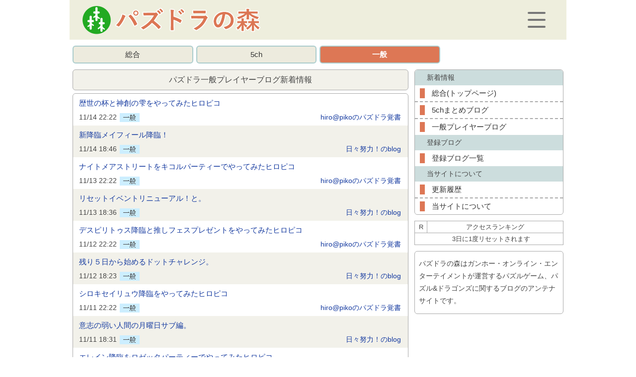

--- FILE ---
content_type: text/html; charset=UTF-8
request_url: https://padmo.net/r2p6.php
body_size: 3959
content:
<!DOCTYPE html>
<html lang="ja">
<head>
<meta charset="UTF-8">
<title>パズドラ一般プレイヤーブログ新着情報 (ページ6)</title>
<meta name="viewport" content="width=device-width,initial-scale=1.0">
<meta name="format-detection" content="telephone=no">
<meta name="referrer" content="unsafe-url">
<meta name="description" content="パズドラ一般プレイヤーブログ新着情報を配信しています。">
<meta name="twitter:card" content="summary">
<meta property="og:url" content="https://padmo.net/r2p6.php">
<meta property="og:title" content="パズドラの森">
<meta property="og:description" content="パズドラ一般プレイヤーブログ新着情報を配信しています。">
<meta property="og:image" content="https://padmo.net/img/common/card.png">
<link rel="canonical" href="https://padmo.net/r2p6.php">
<link rel="prev" href="/r2p5.php">
<link rel="alternate" type="application/rss+xml" title="総合" href="https://padmo.net/rss/index.xml">
<link rel="alternate" type="application/rss+xml" title="5ch" href="https://padmo.net/rss/2ch.xml">
<link rel="alternate" type="application/rss+xml" title="一般プレイヤー" href="https://padmo.net/rss/player.xml">
<link rel="apple-touch-icon" sizes="114x114" href="/apple-touch-icon.png">
<link rel="shortcut icon" href="/favicon.ico">
<link rel="stylesheet" href="/css/style.css?20221004">
<link rel="stylesheet" href="/css/style_pc.css">
<script src="https://ajax.googleapis.com/ajax/libs/jquery/1.12.4/jquery.min.js"></script>
<!-- Google tag (gtag.js) -->
<script async src="https://www.googletagmanager.com/gtag/js?id=G-3HK00QHDRL"></script>
<script>
  window.dataLayer = window.dataLayer || [];
  function gtag(){dataLayer.push(arguments);}
  gtag('js', new Date());

  gtag('config', 'G-3HK00QHDRL');
</script>

</head>
<body>

<header>
<div id="header_container">
	<div id="header_box">
		<div id="title">
		<a href="/"><img src="/img/common/title.gif" alt="パズドラの森" width="360" height="60"></a>
		</div>
		<p class="nav-button">
			<span></span>
			<span></span>
			<span></span>
		</p>
		<div class="nav-bg"></div>
	</div>
	<nav class="nav-wrap">
		<ul>
			<li>
				<div class="title">新着情報</div>
				<ul class="nav">
					<li><a href="/">総合(トップページ)</a></li>
					<li><a href="/r1.php">5chまとめブログ</a></li>
					<li><a href="/r2.php">一般プレイヤーブログ</a></li>
				</ul>
			</li>
			<li>
				<div class="title">登録ブログ</div>
				<ul class="nav">
					<li><a href="/blog.php">登録ブログ一覧</a></li>
				</ul>
			</li>
			<li>
				<div class="title">当サイトについて</div>
				<ul class="nav">
					<li><a href="/update.php">更新履歴</a></li>
					<li><a href="/about.php">当サイトについて</a></li>
				</ul>
			</li>
		</ul>
	</nav>
</div>
</header>


<div id="container">

<nav id="category">
<ul>
	<li><a href="/">総合</a></li>
	<li><a href="/r1.php">5ch</a></li>
	<li class="selected"><a href="/r2.php">一般</a></li></ul>
</nav>

<div id="container_column">
<div id="main">
<div class="column_inner">

<div id="topics_title">
<h1>パズドラ一般プレイヤーブログ新着情報</h1>
</div>

<article id="contents_rss">
<ul id="ul_upper">
<li>
<div class="rss_list">
<div class="rss_article"><a href="https://ameblo.jp/hiro2326piko/entry-12945744242.html" target="_blank">歴世の杯と神創の雫をやってみたヒロピコ</a></div>
<div class="article_data"><div class="time_category"><div class="rss_time">11/14 22:22</div>
<div class="rss_category"><img src="/img/category/player.png" alt="Category player" width="40" height="18"></div></div>
<div class="rss_site"><a href="https://padmo.net/site/116">hiro@pikoのパズドラ覚書</a></div>
</div></div></li>
<li>
<div class="rss_list">
<div class="rss_article"><a href="http://blog.livedoor.jp/pippo_po/archives/39658011.html" target="_blank">新降臨メイフィール降臨！</a></div>
<div class="article_data"><div class="time_category"><div class="rss_time">11/14 18:46</div>
<div class="rss_category"><img src="/img/category/player.png" alt="Category player" width="40" height="18"></div></div>
<div class="rss_site"><a href="https://padmo.net/site/148">日々努力！のblog</a></div>
</div></div></li>
<li>
<div class="rss_list">
<div class="rss_article"><a href="https://ameblo.jp/hiro2326piko/entry-12945218069.html" target="_blank">ナイトメアストリートをキコルパーティーでやってみたヒロピコ</a></div>
<div class="article_data"><div class="time_category"><div class="rss_time">11/13 22:22</div>
<div class="rss_category"><img src="/img/category/player.png" alt="Category player" width="40" height="18"></div></div>
<div class="rss_site"><a href="https://padmo.net/site/116">hiro@pikoのパズドラ覚書</a></div>
</div></div></li>
<li>
<div class="rss_list">
<div class="rss_article"><a href="http://blog.livedoor.jp/pippo_po/archives/39652139.html" target="_blank">リセットイベントリニューアル！と。</a></div>
<div class="article_data"><div class="time_category"><div class="rss_time">11/13 18:36</div>
<div class="rss_category"><img src="/img/category/player.png" alt="Category player" width="40" height="18"></div></div>
<div class="rss_site"><a href="https://padmo.net/site/148">日々努力！のblog</a></div>
</div></div></li>
<li>
<div class="rss_list">
<div class="rss_article"><a href="https://ameblo.jp/hiro2326piko/entry-12945200839.html" target="_blank">デスピリトゥス降臨と推しフェスプレゼントをやってみたヒロピコ</a></div>
<div class="article_data"><div class="time_category"><div class="rss_time">11/12 22:22</div>
<div class="rss_category"><img src="/img/category/player.png" alt="Category player" width="40" height="18"></div></div>
<div class="rss_site"><a href="https://padmo.net/site/116">hiro@pikoのパズドラ覚書</a></div>
</div></div></li>
<li>
<div class="rss_list">
<div class="rss_article"><a href="http://blog.livedoor.jp/pippo_po/archives/39646089.html" target="_blank">残り５日から始めるドットチャレンジ。</a></div>
<div class="article_data"><div class="time_category"><div class="rss_time">11/12 18:23</div>
<div class="rss_category"><img src="/img/category/player.png" alt="Category player" width="40" height="18"></div></div>
<div class="rss_site"><a href="https://padmo.net/site/148">日々努力！のblog</a></div>
</div></div></li>
<li>
<div class="rss_list">
<div class="rss_article"><a href="https://ameblo.jp/hiro2326piko/entry-12944889410.html" target="_blank">シロキセイリュウ降臨をやってみたヒロピコ</a></div>
<div class="article_data"><div class="time_category"><div class="rss_time">11/11 22:22</div>
<div class="rss_category"><img src="/img/category/player.png" alt="Category player" width="40" height="18"></div></div>
<div class="rss_site"><a href="https://padmo.net/site/116">hiro@pikoのパズドラ覚書</a></div>
</div></div></li>
<li>
<div class="rss_list">
<div class="rss_article"><a href="http://blog.livedoor.jp/pippo_po/archives/39640000.html" target="_blank">意志の弱い人間の月曜日サブ編。</a></div>
<div class="article_data"><div class="time_category"><div class="rss_time">11/11 18:31</div>
<div class="rss_category"><img src="/img/category/player.png" alt="Category player" width="40" height="18"></div></div>
<div class="rss_site"><a href="https://padmo.net/site/148">日々努力！のblog</a></div>
</div></div></li>
<li>
<div class="rss_list">
<div class="rss_article"><a href="https://ameblo.jp/hiro2326piko/entry-12944588986.html" target="_blank">エレイン降臨をロゼッタパーティーでやってみたヒロピコ</a></div>
<div class="article_data"><div class="time_category"><div class="rss_time">11/10 22:22</div>
<div class="rss_category"><img src="/img/category/player.png" alt="Category player" width="40" height="18"></div></div>
<div class="rss_site"><a href="https://padmo.net/site/116">hiro@pikoのパズドラ覚書</a></div>
</div></div></li>
<li>
<div class="rss_list">
<div class="rss_article"><a href="http://blog.livedoor.jp/pippo_po/archives/39633051.html" target="_blank">意志の弱い人間の月曜日。</a></div>
<div class="article_data"><div class="time_category"><div class="rss_time">11/10 17:58</div>
<div class="rss_category"><img src="/img/category/player.png" alt="Category player" width="40" height="18"></div></div>
<div class="rss_site"><a href="https://padmo.net/site/148">日々努力！のblog</a></div>
</div></div></li>
<li>
<div class="rss_list">
<div class="rss_article"><a href="https://ameblo.jp/hiro2326piko/entry-12944241558.html" target="_blank">サンリオキャラクターズクエストを終わらせたヒロピコ</a></div>
<div class="article_data"><div class="time_category"><div class="rss_time">11/9 22:22</div>
<div class="rss_category"><img src="/img/category/player.png" alt="Category player" width="40" height="18"></div></div>
<div class="rss_site"><a href="https://padmo.net/site/116">hiro@pikoのパズドラ覚書</a></div>
</div></div></li>
<li>
<div class="rss_list">
<div class="rss_article"><a href="http://blog.livedoor.jp/pippo_po/archives/39625833.html" target="_blank">サブの追加サンリオガチャで引けるのか？</a></div>
<div class="article_data"><div class="time_category"><div class="rss_time">11/9 18:05</div>
<div class="rss_category"><img src="/img/category/player.png" alt="Category player" width="40" height="18"></div></div>
<div class="rss_site"><a href="https://padmo.net/site/148">日々努力！のblog</a></div>
</div></div></li>
<li>
<div class="rss_list">
<div class="rss_article"><a href="https://ameblo.jp/hiro2326piko/entry-12944073741.html" target="_blank">サブアカウントでサンリオキャラクターズクエストをやってみたヒロピコ</a></div>
<div class="article_data"><div class="time_category"><div class="rss_time">11/8 22:22</div>
<div class="rss_category"><img src="/img/category/player.png" alt="Category player" width="40" height="18"></div></div>
<div class="rss_site"><a href="https://padmo.net/site/116">hiro@pikoのパズドラ覚書</a></div>
</div></div></li>
<li>
<div class="rss_list">
<div class="rss_article"><a href="http://blog.livedoor.jp/pippo_po/archives/39620927.html" target="_blank">試練進化ウズメ・曹操・イズイズに９カ月ぶり？</a></div>
<div class="article_data"><div class="time_category"><div class="rss_time">11/8 14:21</div>
<div class="rss_category"><img src="/img/category/player.png" alt="Category player" width="40" height="18"></div></div>
<div class="rss_site"><a href="https://padmo.net/site/148">日々努力！のblog</a></div>
</div></div></li>
<li>
<div class="rss_list">
<div class="rss_article"><a href="https://ameblo.jp/hiro2326piko/entry-12943942618.html" target="_blank">サブアカウントで称号チャレンジをやってみたヒロピコ</a></div>
<div class="article_data"><div class="time_category"><div class="rss_time">11/7 22:22</div>
<div class="rss_category"><img src="/img/category/player.png" alt="Category player" width="40" height="18"></div></div>
<div class="rss_site"><a href="https://padmo.net/site/116">hiro@pikoのパズドラ覚書</a></div>
</div></div></li>
<li>
<div class="rss_list">
<div class="rss_article"><a href="http://blog.livedoor.jp/pippo_po/archives/39615931.html" target="_blank">大感謝祭アンケートスーパーゴッドフェスとパズパス１１日追加報酬！</a></div>
<div class="article_data"><div class="time_category"><div class="rss_time">11/7 18:58</div>
<div class="rss_category"><img src="/img/category/player.png" alt="Category player" width="40" height="18"></div></div>
<div class="rss_site"><a href="https://padmo.net/site/148">日々努力！のblog</a></div>
</div></div></li>
</ul>

<ul id="ul_lower">
<li>
<div class="rss_list">
<div class="rss_article"><a href="https://ameblo.jp/hiro2326piko/entry-12943942618.html" target="_blank">サブアカウントで称号チャレンジをやってみたヒロピコ</a></div>
<div class="article_data"><div class="time_category"><div class="rss_time">11/7 15:27</div>
<div class="rss_category"><img src="/img/category/player.png" alt="Category player" width="40" height="18"></div></div>
<div class="rss_site"><a href="https://padmo.net/site/116">hiro@pikoのパズドラ覚書</a></div>
</div></div></li>
<li>
<div class="rss_list">
<div class="rss_article"><a href="https://ameblo.jp/hiro2326piko/entry-12943678113.html" target="_blank">ドットチャレンジをロゼッタパーティーでやってみたヒロピコ</a></div>
<div class="article_data"><div class="time_category"><div class="rss_time">11/6 22:22</div>
<div class="rss_category"><img src="/img/category/player.png" alt="Category player" width="40" height="18"></div></div>
<div class="rss_site"><a href="https://padmo.net/site/116">hiro@pikoのパズドラ覚書</a></div>
</div></div></li>
<li>
<div class="rss_list">
<div class="rss_article"><a href="http://blog.livedoor.jp/pippo_po/archives/39609236.html" target="_blank">雑談→やっちゃった。</a></div>
<div class="article_data"><div class="time_category"><div class="rss_time">11/6 18:07</div>
<div class="rss_category"><img src="/img/category/player.png" alt="Category player" width="40" height="18"></div></div>
<div class="rss_site"><a href="https://padmo.net/site/148">日々努力！のblog</a></div>
</div></div></li>
<li>
<div class="rss_list">
<div class="rss_article"><a href="https://ameblo.jp/hiro2326piko/entry-12943475102.html" target="_blank">蟹座チャレンジを夏油入りロゼッタパーティーでやってみたヒロピコ</a></div>
<div class="article_data"><div class="time_category"><div class="rss_time">11/5 22:22</div>
<div class="rss_category"><img src="/img/category/player.png" alt="Category player" width="40" height="18"></div></div>
<div class="rss_site"><a href="https://padmo.net/site/116">hiro@pikoのパズドラ覚書</a></div>
</div></div></li>
<li>
<div class="rss_list">
<div class="rss_article"><a href="http://blog.livedoor.jp/pippo_po/archives/39602628.html" target="_blank">ガンホーツアーお疲れ様でした！</a></div>
<div class="article_data"><div class="time_category"><div class="rss_time">11/5 18:07</div>
<div class="rss_category"><img src="/img/category/player.png" alt="Category player" width="40" height="18"></div></div>
<div class="rss_site"><a href="https://padmo.net/site/148">日々努力！のblog</a></div>
</div></div></li>
<li>
<div class="rss_list">
<div class="rss_article"><a href="https://ameblo.jp/hiro2326piko/entry-12942817563.html" target="_blank">サンリオキャラクターズ上級編をやってみたヒロピコ</a></div>
<div class="article_data"><div class="time_category"><div class="rss_time">11/4 22:22</div>
<div class="rss_category"><img src="/img/category/player.png" alt="Category player" width="40" height="18"></div></div>
<div class="rss_site"><a href="https://padmo.net/site/116">hiro@pikoのパズドラ覚書</a></div>
</div></div></li>
<li>
<div class="rss_list">
<div class="rss_article"><a href="http://blog.livedoor.jp/pippo_po/archives/39597342.html" target="_blank">ガンホーツアーｉｎイオンモールＫＹＯＴＯ公式生放送！</a></div>
<div class="article_data"><div class="time_category"><div class="rss_time">11/4 18:31</div>
<div class="rss_category"><img src="/img/category/player.png" alt="Category player" width="40" height="18"></div></div>
<div class="rss_site"><a href="https://padmo.net/site/148">日々努力！のblog</a></div>
</div></div></li>
<li>
<div class="rss_list">
<div class="rss_article"><a href="https://ameblo.jp/hiro2326piko/entry-12943019439.html" target="_blank">5000日記念チャレンジをロゼッタパーティーでやってみたヒロピコ</a></div>
<div class="article_data"><div class="time_category"><div class="rss_time">11/3 22:22</div>
<div class="rss_category"><img src="/img/category/player.png" alt="Category player" width="40" height="18"></div></div>
<div class="rss_site"><a href="https://padmo.net/site/116">hiro@pikoのパズドラ覚書</a></div>
</div></div></li>
<li>
<div class="rss_list">
<div class="rss_article"><a href="http://blog.livedoor.jp/pippo_po/archives/39573121.html" target="_blank">今日はガンホーツアー！の前に暇つぶしに見てください。</a></div>
<div class="article_data"><div class="time_category"><div class="rss_time">11/3 07:51</div>
<div class="rss_category"><img src="/img/category/player.png" alt="Category player" width="40" height="18"></div></div>
<div class="rss_site"><a href="https://padmo.net/site/148">日々努力！のblog</a></div>
</div></div></li>
<li>
<div class="rss_list">
<div class="rss_article"><a href="https://ameblo.jp/hiro2326piko/entry-12942807233.html" target="_blank">サンリオキャラクターズ初級編をやってみたヒロピコ</a></div>
<div class="article_data"><div class="time_category"><div class="rss_time">11/2 22:22</div>
<div class="rss_category"><img src="/img/category/player.png" alt="Category player" width="40" height="18"></div></div>
<div class="rss_site"><a href="https://padmo.net/site/116">hiro@pikoのパズドラ覚書</a></div>
</div></div></li>
<li>
<div class="rss_list">
<div class="rss_article"><a href="http://blog.livedoor.jp/pippo_po/archives/39583774.html" target="_blank">君じゃない・・・なピッポポのサンリオ追加ガチャ！</a></div>
<div class="article_data"><div class="time_category"><div class="rss_time">11/2 11:57</div>
<div class="rss_category"><img src="/img/category/player.png" alt="Category player" width="40" height="18"></div></div>
<div class="rss_site"><a href="https://padmo.net/site/148">日々努力！のblog</a></div>
</div></div></li>
<li>
<div class="rss_list">
<div class="rss_article"><a href="https://ameblo.jp/hiro2326piko/entry-12942561871.html" target="_blank">キティガチャドラ&amp;プリンガチャドラ降臨をやってみたヒロピコ</a></div>
<div class="article_data"><div class="time_category"><div class="rss_time">11/1 22:22</div>
<div class="rss_category"><img src="/img/category/player.png" alt="Category player" width="40" height="18"></div></div>
<div class="rss_site"><a href="https://padmo.net/site/116">hiro@pikoのパズドラ覚書</a></div>
</div></div></li>
<li>
<div class="rss_list">
<div class="rss_article"><a href="http://blog.livedoor.jp/pippo_po/archives/39579221.html" target="_blank">サブのサンリオ追加ガチャとパズパス１日ガチャ！</a></div>
<div class="article_data"><div class="time_category"><div class="rss_time">11/1 17:23</div>
<div class="rss_category"><img src="/img/category/player.png" alt="Category player" width="40" height="18"></div></div>
<div class="rss_site"><a href="https://padmo.net/site/148">日々努力！のblog</a></div>
</div></div></li>
<li>
<div class="rss_list">
<div class="rss_article"><a href="https://ameblo.jp/hiro2326piko/entry-12942366533.html" target="_blank">ミルシナモロール降臨をロゼッタパーティーでやってみたヒロピコ</a></div>
<div class="article_data"><div class="time_category"><div class="rss_time">10/31 22:22</div>
<div class="rss_category"><img src="/img/category/player.png" alt="Category player" width="40" height="18"></div></div>
<div class="rss_site"><a href="https://padmo.net/site/116">hiro@pikoのパズドラ覚書</a></div>
</div></div></li>
<li>
<div class="rss_list">
<div class="rss_article"><a href="http://blog.livedoor.jp/pippo_po/archives/39573388.html" target="_blank">大感謝祭２０２５（１１月）一部と雑に去年の分に１１月クエストと１１月交換所キャラ！</a></div>
<div class="article_data"><div class="time_category"><div class="rss_time">10/31 18:14</div>
<div class="rss_category"><img src="/img/category/player.png" alt="Category player" width="40" height="18"></div></div>
<div class="rss_site"><a href="https://padmo.net/site/148">日々努力！のblog</a></div>
</div></div></li>
<li>
<div class="rss_list">
<div class="rss_article"><a href="http://blog.livedoor.jp/midorichmirotti/archives/54702679.html" target="_blank">本家よりまともなLSもったシヴァドラがやってきたサモンズガンコラ</a></div>
<div class="article_data"><div class="time_category"><div class="rss_time">10/31 08:11</div>
<div class="rss_category"><img src="/img/category/player.png" alt="Category player" width="40" height="18"></div></div>
<div class="rss_site"><a href="https://padmo.net/site/115">みどりっちのパズドラ奮闘記</a></div>
</div></div></li>
</ul>

</article>

<nav class="paging">
<ul>
<li><a href="/r2.php">1</a></li>
<li><a href="/r2p2.php">2</a></li>
<li><a href="/r2p3.php">3</a></li>
<li><a href="/r2p4.php">4</a></li>
<li><a href="/r2p5.php">5</a></li>
<li class="selected"><a href="/r2p6.php">6</a></li>
</ul>
</nav>

</div></div> <!-- メイン部分終わり -->

<div id="sub">
<div class="column_inner">

<div id="sub_menu" class="sub_contents">

	<nav id="sub_nav">
		<ul>
			<li>
				<div class="title">新着情報</div>
				<ul class="nav">
					<li><a href="/">総合(トップページ)</a></li>
					<li><a href="/r1.php">5chまとめブログ</a></li>
					<li><a href="/r2.php">一般プレイヤーブログ</a></li>
				</ul>
			</li>
			<li>
				<div class="title">登録ブログ</div>
				<ul class="nav">
					<li><a href="/blog.php">登録ブログ一覧</a></li>
				</ul>
			</li>
			<li>
				<div class="title">当サイトについて</div>
				<ul class="nav">
					<li><a href="/update.php">更新履歴</a></li>
					<li><a href="/about.php">当サイトについて</a></li>
				</ul>
			</li>
		</ul>
	</nav>

</div>

<div class="sub_ranking">
<table class="access">
<tr><th>R</th><th>アクセスランキング</th></tr>
<tr><td colspan="2">3日に1度リセットされます</td></tr>
</table>
</div>


<div class="sub_contents">
<div class="sub_note">
<p>
パズドラの森はガンホー・オンライン・エンターテイメントが運営するパズルゲーム、パズル&amp;ドラゴンズに関するブログのアンテナサイトです。
</p>
</div></div>

</div></div>
</div>

	<nav id="footer_nav">
		<ul>
			<li><a href="/blog.php">登録ブログ一覧</a></li>
			<li><a href="/update.php">更新履歴</a></li>
			<li><a href="/about.php">当サイトについて</a></li>
			<li><a href="/">トップページに戻る</a></li>
		</ul>
	</nav>
</div> <!-- コンテナ終わり -->

<footer>
	<div id="footer_container">
		<div id="footer_box">
			<div id="footer_title">
			パズドラの森
			</div>
		</div>
	</div>
<script>
$(function () {

	$('.nav-button').on('click',function(){
		if( $(this).hasClass('active') ){
			$(this).removeClass('active');
			$('.nav-wrap').slideToggle(200).addClass('close').removeClass('open');
			$('.nav-bg').fadeOut();
		}else{
			$(this).addClass('active');
			$('.nav-wrap').slideToggle(300).addClass('open').removeClass('close'); 
			$('.nav-bg').fadeToggle();
		}
	});

	$('.nav-bg').on('click',function(){
		if( $('.nav-button').hasClass('active') ){
			$('.nav-bg').fadeOut();
			$('.nav-button').removeClass('active');
			$('.nav-wrap').slideToggle(200).addClass('close').removeClass('open');
		}
	});

});
</script>
</footer>
<script><!--
var igArray = new Array(
"//padmo.net/",
"search",
"//www.google.co.jp",
"//www.google.com",
"//www.bing.com",
"//s.luna.tv",
"//127.0.0.1",
"//analyzer.fc2.com",
"//antenna.shinobi.jp"
);
var myRef = document.referrer;
var i;
var refFlag=0;
for(i = 0; i < igArray.length; i++){
	if(myRef.indexOf(igArray[i]) > -1){
		refFlag += 1;
	}
}
if( (myRef != "")&&(refFlag < 1)&&(Math.random() > -1) ){
	document.write("<img src=\"/a/acc/access.php?ref=" + document.referrer + "\" style=\"width:0;height:0;border:0;\">");
}
// -->
</script>

</body>
</html>


--- FILE ---
content_type: text/css
request_url: https://padmo.net/css/style.css?20221004
body_size: 5323
content:
@charset "UTF-8";
/* ページ全般 */
html, body {
	font-family: メイリオ, Meiryo, 'Hiragino Kaku Gothic ProN', 'ヒラギノ角ゴ ProN W3', Osaka, 'MS PGothic', arial, helvetica, sans-serif;
	font-size: 16px;
	color:#444;
	background-color: #fff;
	line-height: 1.8;
}
* {
	margin: 0;
	padding: 0;
}
ul,li {
	margin: 0;
	padding: 0;
}
ul {
	list-style-type: none;
}
li {
	list-style: none inside;
}

/* 段落 */
p {
	margin: 1em 0;
}

/* テーブル */
table{
	margin: 0;
	padding: 0;
	border: 0px solid #aaa;
	border-collapse: collapse;
}
td,th{
	border: 0 solid #aaa;
}

/* リンク(基本) */

a:link {
	color:#163ba0;
}
a:visited {
	color:#7a327a;
}
a:hover {
	color:#333;
}
a:active {
	color:#333;
}
a.a_reply:link, a.a_reply:visited{
	margin: 0 0 0 8px;
	text-decoration: none;
	color:#3f7f3f;
}
a.a_reply:visited{
	color:#7a327a;
}
div#header_left a,
div#header_right a,
div#container_bottom a{
	color:#333;
}
/* 文字 */
span.bold{
	font-weight: bold;
}
span.new{
	color:red;
	font-size: 13px;
}

/* 全体の構成 */
div#container,
div#header_container,
div#footer_container {
	padding: 0;
	max-width: 1000px;
	margin: 0 auto;
}
div#container{
	background-color: #fff;
}
article.contents{
	margin: 0 6px 12px 6px;
}
div.sub_contents,
div.sub_ranking {
	margin: 0 6px 12px 6px;
}
div#header_adv,
div#middle_adv,
div#footer_adv,
div.sub_adv {
	margin: 0 6px 12px 6px;
	text-align: center;
}
.display_pc{
	display: none;
}
.display_sp_tablet{
	display: block;
}

/* ヘッダー */
header {
	margin: 0 0 12px 0;
	width: 100%;
}
div#header_container{
	width: 100%;
}
div#header_box{
	position: relative;
	height: 80px;
	display: flex;
	justify-content: space-between;
	align-items: center;
	width: 100%;
	background-color: #eed;
}
header div#title {
	margin: auto 6px auto 24px;
}
header div#title img{
	height: 60px;
	width: auto;
	display: block;
}

/* フッター */
div#footer_container{
	width: 100%;
}
div#footer_box{
	width: 100%;
	background-color: #eed;
}
div#footer_title{
	color:#444;
	text-align: center;
	padding: 12px 0;
}

/* ハンバーガーメニュー 全体の背景が暗くなる */
header div.nav-bg {
	width: 100%;
	height: 100%;
	position: fixed;
	z-index: 5;
	top: 0;
	left: 0;
	background-color: rgba(51, 51, 51, 0.3);
	display: none;
}

/* ハンバーガーメニュー 2層(開いたときに1列のまま) */
nav.nav-wrap {
	display: none;
	position: relative;
	padding:12px;
	margin-left: auto;
	z-index: 20;
	box-sizing: border-box;
	width: 300px;
	background-color: #eee;
	overflow-y: hidden;
}
nav.nav-wrap.open {
	display: block;
	overflow-y: visible;
}
nav.nav-wrap.close {
	display: none;
}
nav.nav-wrap ul.nav li{
	overflow: hidden;
	display: block;
}
nav.nav-wrap ul.nav li:last-child{
}
nav.nav-wrap ul.nav li a{
	box-sizing: border-box;
	padding: 0 12px;
	line-height: 36px;
	height: 36px;
	display:block;
	color: #444;
	font-size: 15px;
	text-decoration: none;
	background-color: #fff;
}
nav.nav-wrap ul.nav li a{
	border:dashed #aaa;
	border-width: 0 0 2px 0;
}
nav.nav-wrap ul.nav li:last-child a {
	border: none;
}
nav.nav-wrap ul.nav li:last-child a{
	border-bottom-right-radius: 6px;
	border-bottom-left-radius: 6px;
}
nav.nav-wrap li:not(:last-child) ul.nav li:last-child a{
	border-radius: 0;
}
nav.nav-wrap ul.nav li a:hover,
nav.nav-wrap ul.nav li a:active {
	background-color: #edebde;
}
nav.nav-wrap div.title {
	padding:3px 12px 3px 24px;
	background-color: #cdd;
	border-top-right-radius: 6px;
	border-top-left-radius: 6px;
}
nav.nav-wrap li:not(:first-child) div.title {
	border-radius: 0;
}
.nav-wrap .nav {
	overflow-x: hidden;
}
.nav-wrap li a,
.nav-wrap li a:link,
.nav-wrap li a:visited {
		color: #444;
}

/* ハンバーガーメニューボタン */
p.nav-button {
	margin: 0;
}
.nav-button,
.nav-button span {
	display: block;
	transition: all 0.4s;
	box-sizing: border-box;
}
.nav-button {
	display: block;
	cursor: pointer;
	z-index: 20;
	position: absolute;
	right: 42px;
	top: 24px;
	width: 36px;
	height: 32px;
}
.nav-button span {
	position: absolute;
	right: 0;
	width: 100%;
	height: 4px;
	background-color: #777;
	border-radius: 4px;
}
.nav-button span:nth-of-type(1) {
	top: 0;
}
.nav-button span:nth-of-type(2) {
	top: 14px;
}
.nav-button span:nth-of-type(3) {
	bottom: 0;
}
.nav-button.active span:nth-of-type(1) {
	-webkit-transform: translateY(14px) rotate(-45deg);
	-ms-transform: translateY(14px) rotate(-45deg);
	transform: translateY(14px) rotate(-45deg);
	background-color: #fff;
}
.nav-button.active span:nth-of-type(2) {
	opacity: 0;
}
.nav-button.active span:nth-of-type(3) {
	-webkit-transform: translateY(-14px) rotate(45deg);
	-ms-transform: translateY(-14px) rotate(45deg);
	transform: translateY(-14px) rotate(45deg);
	background-color: #fff;
}

/* コンテンツ */
article.contents {
	border: solid 1px #aaa;
	border-radius: 6px;
	background-color: #fff;
}
article.contents h1,
article.contents h2.contents_title {
	margin: 0;
	padding: 8px 8px 8px 24px;
	border-top-right-radius: 6px;
	border-top-left-radius: 6px;
	font-size: 16px;
	background-color: #cdd;
	color: #444;
	font-weight: bold;
}
article.contents h2,
article.contents h3 {
	margin: 0;
	padding: 4px 4px 4px 24px;
	font-size: 16px;
	background-color: #edebde;
	font-weight: bold;
}
div.contents {
	padding: 10px 16px 30px 16px;
}

/* リスト */
div.contents dt{
	margin: 1.5em 0 0 0;
	font-weight: bold;
}
div.contents dd{
	margin: 0.5em 0 1.5em 0;
}
div.contents li {
	margin: 1em 0;
}
dt span{
	font-weight: normal;
}

/* タイムライン */
article#contents_rss ul{
	margin: 0 6px 12px 6px;
	border:solid 1px #aaa;
	border-radius: 6px;
	font-size: 14px;
}
article#contents_rss li{
	margin: 0;
	padding: 4px 0;
	background-color: #fff;
	word-wrap: break-word;
}
article#contents_rss li:first-child {
	border-top-left-radius: 6px;
	border-top-right-radius: 6px;
}
article#contents_rss li:last-child {
	border-bottom-left-radius: 6px;
	border-bottom-right-radius: 6px;
}
article#contents_rss li:nth-child(2n){
	background-color: #f2f1ea;
}
article#contents_rss li div.nodata{
	padding: 50px 10px;
	text-align: center;
}
article#contents_rss a{
	text-decoration: none;
}
article#contents_rss div.rss_article a{
	padding: 4px 12px 0 12px;
	display: block;
	font-size: 15px;
	line-height: 1.4;
}
article#contents_rss div.rss_site{
	padding: 0 2px;
	text-align: right;
	font-size: 14px;
}
article#contents_rss div.time_category {
	padding: 0 2px 0 0;
	float: left;
	display: flex;
	align-items: center;
}
article#contents_rss div.time {
	font-size: 14px;
}
article#contents_rss div.article_data {
	padding: 6px 12px 0 12px;
}
div.article_data div.rss_category{
	margin: 0 0 0 6px;
}
div.article_data div.rss_category img{
	display: block;
}
li div.rss_list:after {
	content: "";
	clear: both;
	display: block;
}

/* タイムライン サイト別表示 */
article#contents_rss.site div.article_data {
	padding: 0 12px;
}

/* トピックス */
div#topics_title{
	margin: 0 6px 6px 6px;
	padding: 6px;
	text-align: center;
	background-color: #f2f1ea;
	border:solid 1px #aaa;
	border-radius: 6px;
}
div#topics_title h1{
	display: inline;
	font-size: 16px;
	font-weight: normal;
}
div#topics_title div.article_title {
	padding: 6px;
	text-align: left;
	background-color: #fff;
	border-radius: 6px;
}
div#topics_title div.update {
	padding: 6px;
	text-align: left;
	font-size: 15px;
}
article#contents_rss.topics li div.rss_article a{
	font-weight: normal;
}
article#contents_rss.topics li.topics div.rss_article a{
	font-size: 15px;
	font-weight: bold;
	text-decoration: none;
}

/* ナビ */
nav#category ul:after,
nav.paging ul:after,
nav.feed_nav ul:after,
nav#header_nav ul:after,
nav#footer_nav ul:after {
	content: "";
	clear: both;
	display: block;
}
nav#category li,
nav.paging li,
nav.feed_nav li,
nav#header_nav li,
nav#footer_nav li {
	margin: 0;
	font-size:15px;
	overflow:hidden;
	float:left;
}
nav#category li a,
nav.paging li a,
nav.feed_nav li a,
nav#header_nav li a,
nav#footer_nav li a {
	margin: 0 3px 6px 3px;
	padding: 0 2px;
	line-height:36px;
	height:36px;
	background-color: #edebde;
	border:solid 2px #acc;
	border-radius: 6px;
	text-align:center;
	display:block;
	color:#333;
	text-decoration: none;
	word-break: break-all;
	overflow:hidden;
}
nav#category li.selected a,
nav.paging li.selected a,
nav.feed_nav li.selected a,
nav#header_nav li.selected a,
nav#footer_nav li.selected a {
	font-weight:bold;
	background-color: #d75;
	color:#fff;
}

/* ナビの幅・余白 */
nav#category,
nav.feed_nav,
nav#header_nav,
nav#footer_nav {
	margin: 0 3px 6px 3px;
}
nav.paging{
	margin: 0 3px 6px 3px;
}
nav#category li{
	width: 25%;
}
nav.feed_nav li{
	width: 33.333%;
}
nav#category ul.site_timeline li{
	width: 20%;
}
nav.paging li{
	width: 16.666%;
}
nav#header_nav li,
nav#footer_nav li {
	width: 25%;
}

/* ナビ ページング */
nav.paging li{
	font-size:15px;
}
nav.paging li a{
	background-color: #f9f9e8;
	border:solid 2px #bbbbaa;
}
nav.paging li.selected a{
	background-color: #d75;
	border:solid 2px #bbbbaa;
}

/* ナビ hover */
nav#category li a:hover,
nav#category li a:active,
nav.paging li a:hover,
nav.paging li a:active,
nav.feed_nav li a:hover,
nav.feed_nav li a:active,
nav#header_nav li a:hover,
nav#header_nav li a:active,
nav#footer_nav li a:hover,
nav#footer_nav li a:active {
	background-color:#fff;
}
nav#category li.selected a:hover,
nav#category li.selected a:active,
nav.paging li.selected a:hover,
nav.paging li.selected a:active,
nav.feed_nav li.selected a:hover,
nav.feed_nav li.selected a:active,
nav#header_nav li.selected a:hover,
nav#header_nav li.selected a:active,
nav#footer_nav li.selected a:hover,
nav#footer_nav li.selected a:active {
	background-color:#edb7a6;
	color:#333;
}

/* 広告 */
div.adv336_280 {
	margin: 0 auto;
	width: 336px;
	height: 280px;
	overflow: hidden;
}
div.adv728_90 {
	margin: 0 auto;
	width: 728px;
	height: 90px;
	overflow: hidden;
}
div.adv300_250 {
	margin: 0 auto;
	width: 300px;
	height: 250px;
	overflow: hidden;
}
div.adv320_100 {
	margin: 0 auto;
	width: 320px;
	height: 100px;
	overflow: hidden;
}

/* Twitter Widget */
div.sub_twitter_widget{
	height:600px;
	background-color: #fff;
	border-radius: 6px;
}

/* サブ */
div#sub div.column_inner {
	display: flex;
	flex-direction: column;
}
div#sub div.column_inner div#sub_menu {
	order: -1;
}
div#sub div.column_inner div#sub_adv_bottom {
	order: 5;
}
div.sub_contents{
	border:solid 1px #aaa;
	border-radius: 6px;
	border-bottom-right-radius: 6px;
	border-bottom-left-radius: 6px;
	background-color: #fff;
	font-size: 14px;
}
div.sub_contents div.title {
	padding:3px 12px 3px 24px;
	background-color: #cdd;
	color: #444;
	border-top-right-radius: 6px;
	border-top-left-radius: 6px;
	font-size: 14px;
}
div.sub_ranking{
	background-color: #fff;
}
div.sub_note {
	padding: 4px 8px;
}
div.sub_note p {
	margin: 0.6em 0;
}
div.sub_note div {
	margin: 0.6em 0;
}
div.sub_note div#copyright {
	line-height: 1.3;
	font-size: 13px;
}

/* サイドメニュー */
nav#sub_nav ul.nav li{
	border:dashed #aaa;
	border-width: 0 0 2px 0;
}
nav#sub_nav ul.nav li:last-child{
	border-width: 0;
}
nav#sub_nav ul.nav li a{
	padding:3px 12px 3px 34px;
	font-size: 15px;
	line-height: 36px;
	height: 36px;
	display:block;
	text-decoration: none;
	background-image:url(/img/common/marker.gif);
	background-repeat:no-repeat;
	background-position:10px;
	background-color: #fff;
	overflow: hidden;
}

nav#sub_nav ul.nav li:last-child a{
	border-bottom-right-radius: 6px;
	border-bottom-left-radius: 6px;
}
nav#sub_nav li:not(:last-child) ul.nav li:last-child a{
	border-radius: 0;
}
div.sub_contents li:not(:first-child) div.title {
	border-radius: 0;
}
nav#sub_nav ul.nav li a:link,
nav#sub_nav ul.nav li a:visited {
	color:#333;
}
nav#sub_nav ul.nav li a:hover,
nav#sub_nav ul.nav li a:active{
	color:#333;
	background-image:url(/img/common/marker_bright.gif);
	background-color: #edebde;
	background-repeat:no-repeat;
	background-position:10px;
}

/* テーブル アクセスランキング */
table.access{
	font-size: 13px;
	width: 100%;
	border: 1px solid #aaa;
	border-collapse: collapse;
}
table.access th,
table.access td {
	border: 1px solid #aaa;
}
table.access th{
	text-align: center;
	font-weight: normal;
}
table.access th:first-child {
	width: 24px;
}
table.access td {
	padding: 0px 4px 0px 12px;
}
table.access tr:last-child td {
	text-align: center;
}
table.access a {
	text-decoration: none;
}
table.access a:hover {
	text-decoration: underline;
}

/* カウンター */
span.counter{
	font-size: 14px;
	color: #444;
}

/* カテゴリー */
div.rss_category span,
span.category {
	font-size: 13px;
	padding: 0 3px;
	border: 1px solid #ccc;
}
/* 文字の背景色 */
span.official, li div h3.official{
	background-color:#fbf;
}
span.player, li div h3.player{
	background-color:#cef;
}
span.cat_2ch, li div h3.cat_2ch{
	background-color:#cfa;
}
span.matome, li div h3.matome{
	background-color:#cfa;
}

/* レスポンシブ スマホ ハンバーガーボタン */
@media screen and (max-width: 768px){
	.nav-button {
		right: 24px;
		top: 5px;
	}
	.nav-button {
		z-index: 20;
		position: absolute;
		right: 18px;
		top: 11px;
		width: 28px;
		height: 24px;
	}
	.nav-button span:nth-of-type(2) {
		top: 10px;
	}
	.nav-button.active span:nth-of-type(1) {
		-webkit-transform: translateY(10px) rotate(-45deg);
		-ms-transform: translateY(10px) rotate(-45deg);
		transform: translateY(10px) rotate(-45deg);
	}
	.nav-button.active span:nth-of-type(2) {
		opacity: 0;
	}
	.nav-button.active span:nth-of-type(3) {
		-webkit-transform: translateY(-10px) rotate(45deg);
		-ms-transform: translateY(-10px) rotate(45deg);
		transform: translateY(-10px) rotate(45deg);
	}
}

/* レスポンシブ スマホ */
@media screen and (max-width: 768px){
	html, body {
		font-size: 14px;
	}
	.display_pc_tablet{
		display: none;
	}
	article.contents h1,
	article.contents h2.contents_title {
		padding: 6px 6px 6px 18px;
		font-size: 14px;
	}
	article.contents h2,
	article.contents h3 {
		padding: 4px 4px 4px 18px;
		font-size: 14px;
	}
	header div#title img{
		height: 32px;
		width: auto;
	}
	header div#title {
		margin: auto 6px auto 18px;
	}
	div#header_box {
		height: 46px;
	}
	header {
		margin: 0 0 10px 0;
	}
	article#contents_rss div.rss_article a{
		padding: 6px 6px 2px 6px;
		font-size: 14px;
		font-weight: bold;
	}
	article#contents_rss div.rss_site{
		padding: 0;
	}
	article#contents_rss div.article_data {
		padding: 6px 6px 0 6px;
	}
	div#topics_title{
		margin: 0 6px 6px 6px;
	}
	div#topics_title h1{
		font-size: 15px;
	}
	div#topics_title div.article_title h1{
		font-size: 14px;
	}
	div#topics_title div.update {
		font-size: 14px;
	}
	article.contents {
		margin: 0 6px 10px 6px;
	}
	article#contents_rss ul{
		margin: 0 6px 10px 6px;
	}
	div.sub_contents{
		margin: 0 6px 10px 6px;
	}
	div.sub_adv,
	div.sub_ranking{
		margin: 0 6px 10px 6px;
	}
	div#header_adv,
	div#middle_adv,
	div#footer_adv {
		margin: 0 0 10px 0;
	}
	nav#category,
	nav.feed_nav,
	nav#header_nav,
	nav#footer_nav {
		margin: 0 3px 4px 3px;
	}
	nav.paging{
		margin: 0 3px 4px 3px;
	}
	div.contents {
		padding: 8px 10px 24px 10px;
	}
	nav#category li{
		width: 33.33%;
	}
	nav.feed_nav li{
		width: 33.33%;
	}
	nav#category ul.site_timeline li{
		width: 33.33%;
	}
	nav.paging li{
		width: 33.33%;
	}
	nav#header_nav li,
	nav#footer_nav li {
		width: 33.33%;
	}
	article#contents_rss.topics li.topics div.rss_article a{
		font-size: 14px;
	}
	/* レスポンシブ スマホ サイト別表示 */
	article#contents_rss.site div.article_data {
		padding: 0 6px;
	}
}

/* レスポンシブ スマホ最小サイズ */
@media screen and (max-width: 320px){
	.nav-wrap {
		margin-left: 0;
		width: 100%;
	}
	header div#title img{
		height: 28px;
	}
}

/* レスポンシブPC */
@media screen and (min-width : 992px){
	div#container {
		padding: 0 6px;
	}
	.display_pc{
		display: block;
	}
	.display_sp_tablet{
		display: none;
	}
	nav#category li a,
	nav.paging li a,
	nav.feed_nav li a,
	nav#header_nav li a,
	nav#footer_nav li a {
		line-height: 32px;
		height: 32px;
	}
	nav#sub_nav ul.nav li a{
		line-height: 26px;
		height: 26px;
	}
}

/* Twitter Tweet リンク */
div.tweet_profile a.a_sub,
div.tweet_profile a.a_name,
div.tweet_profile a.a_time {
	margin: 2px 0 2px 6px;
}
div.option a{
	margin: 2px 0 2px 8px;
	text-decoration: none;
	font-size: 13px;
}
div.option a:link{
	color:#282;
}
div.option a:visited{
	color:#737;
}
a.a_sub:link, a.a_sub:visited{
	color:#777;
	text-decoration: none;
	font-size: 13px;
}
a.a_name:link{
	font-size: 14px;
	font-weight: bold;
	text-decoration: none;
}
a.a_name:visited{
	color:#737;
}
a.a_time:link{
	font-weight: bold;
	color:#282;
	text-decoration: none;
}
a.a_time:visited{
	color:#737;
}
div.retweet_comment span.time{
	font-weight: normal;
	color:#282;
}

/* Twitter コンテンツ Tweet */
article#contents_tweet {
	margin: 0 0 12px 0;
}
article#contents_tweet li div.tweet{
	margin: 0 6px 6px 6px;
	padding: 3px;
	font-size: 13px;
}
div.tweet div.tweet_profile{
	margin: 3px 3px 0 3px;
}
div.tweet div.tweet_profile:after {
	content: "";
	clear: both;
	display: block;
}
div.tweet_text{
	font-size: 16px;
	line-height: 1.6;
	margin: 0 3px 3px 3px;
	padding: 12px 6px;
	border-radius: 6px;
	word-wrap: break-word;
}
div.tweet_text a{
	margin: 0 3px;
}
li div.tweet img.icon{
	display: block;
	width:48px;
	height:48px;
	margin: 0 8px 6px 0;
	float: left;
}
article#contents_tweet li div.nodata{
	padding: 50px 10px;
	text-align: center;
}
li div.tweet_text,
li div.tweet div.other div.tweet_text {
	background: #fff;
}
li div.official div.tweet_text {
	background: #fff;
}
li div.tweet,
li div.retweet_comment {
	background: #f2f2c1;
	border: solid 1px #bbb;
	border-radius: 6px;
}
li div.tweet.pad,
li div.tweet.official,
li div.retweet_comment.official {
	background: #eae9e1;
	border: solid 1px #bbb;
	border-radius: 6px;
}
li div.option{
	margin: 6px 12px 3px 3px;
	text-align: right;
}
div.option span.option{
	margin: 0 0 0 12px;
	color:#282;
	font-size: 13px;
}

/* Twitter リツイート */
li div.tweet div.retweet_comment img.icon{
	display: block;
	width:24px;
	height:24px;
	margin: 0 8px 6px 0;
	float: left;
}
li div.retweet_comment{
	width: 80%;
	margin: 0 0 12px 0;
	padding: 4px 8px 4px 8px;
}

/* Twitter 参照 */
li div.referenced{
	margin: 9px 0 0 15px;
}
li div.tweet div.referenced div.tweet{
	margin: 3px;
	padding: 3px;
	font-size: 13px;
}
div.tweet.other > div > div.retweet_comment.other {
	background: #e5e5b7;
}
div.tweet.official div.referenced div.tweet.official,
div.tweet.official > div > div.retweet_comment.official {
	background: #d6d6cd; /* 少し濃く */
}
div.referenced div.tweet.official div.tweet_text {
	background: #efefef; /* 灰色 */
}

/* Twitter 画像 */
div.media figure img {
	margin: 0 auto 0 auto;
	width: auto;
	max-width: 100%;
	height: auto;
	max-height: 450px;
	display: block;
	border-radius: 6px;
}
div.media {
	margin: 0 auto 0 auto;
	display: flex;
	width: 100%;
	max-width: 580px;
}
div.media div.media_top {
	flex-basis: 66.66%;
}
div.media div.media_other {
	flex-basis: 33.33%;
	display: flex;
	flex-direction: column;
}
div.media div.media_large {
	flex-basis: auto;
	margin: 0 auto 0 auto;
}
div.media div.media_reply {
	flex-basis: auto;
	margin: 0 auto 0 auto;
	width:50%;
}
div.media figure a {
	margin: 3px;
	display: block;
}
div.media_large figure img {
	max-height: 450px;
}
div.media_other figure img {
	max-height: 350px;
}
div.media_medium figure img {
	max-height: 300px;
}
div.media_small figure img {
	max-height: 200px;
}

/* Twitter 画像 IE */
@media all and (-ms-high-contrast: none) {
	div.media {
		display: block;
	}
	div.media div.media_top {
		flex-basis: auto;
		width: 66.66%;
		float: left;
		display: block;
	}
	div.media div.media_other {
		flex-basis: auto;
		width: 33.33%;
		float: left;
		display: block;
	}
	div.media div.media_large {
		width: 100%;
	}
	div.media:after {
		content: "";
		clear: both;
		display: block;
	}
}

/* Twitter 動画 */
div.video {
	position: relative;
}
div.video p {
	margin: 0;
	padding: 0;
	position: absolute;
	top: 50%;
	left: 50%;
	transform: translate(-50%,-50%);
}
div.video p img {
	max-width: 40%;
	height: auto;
}
div.media .inline_video figure {
	margin: 0 auto 0 auto;
	padding: 3px;
	display: block;
}
div.media .inline_video figure video {
	margin: 0 auto 0 auto;
	width: 100%;
	max-width: 500px;
	height:auto;
	max-height: 500px;
	display: block;
}

/* Twitter Tweet画像付きリンク */
div.tweet div.media.full {
	margin: 0 auto 0 auto;
	display: block;
	width: 100%;
	max-width: none;
}
div.media div.img_link{
	margin: 6px 3px 0 3px;
	border-radius: 6px;
	background: #f2f2f2;
}
div.media div.img_link a{
	width: 100%;
	display: flex;
}

div.media div.img_link a figure {
	flex-basis: 33.33%;
	display: block;
	border-radius: 6px;
}
div.media div.img_link a{
	text-decoration: none;
}
div.media div.img_link a div p {
	margin: 6px 0 0 0;
}
div.media div.img_link a div p.url {
	text-decoration: underline;
}
div.media div.img_link a div p.text {
	color:#333;
}
div.media div.img_link a div{
	flex-basis: 66.67%;
	font-size: 16px;
	line-height: 1.6;
	padding: 4px 6px 4px 12px;
}
div.tweet > div.media div.img_link,
div.tweet.other > div.media div.img_link {
	background: #fcfce3;
}

/* Twitter ページガイド */
nav.paging.paging_tw li{
	width: 20%;
}

/* Twitter ランキング */

article#contents_tweet li div.tweet div.rank{
	margin: 3px 3px 6px 3px;
	width: 70px;
	background: #fff;
	padding: 0 6px;
	border:solid 2px #aacccc;
	border-radius: 6px;
	text-align: center;
}

article#contents_tweet li div.tweet div.rank span{
	margin: 0 3px;
	font-size: 18px;
	font-weight: bold;
}

/* Twitter 広告 */
article#contents_tweet div#middle_adv.middle_adv_sp,
article#profile_list div#middle_adv.middle_adv_sp {
	margin: 12px 0;
}

/* Twitter レスポンシブ スマホ */
@media screen and (max-width: 768px){
	article#contents_tweet {
		margin: 0 0 10px 0;
	}
	nav.paging.paging_tw li{
		width: 33.33%;
	}
	div.tweet_text{
		padding: 9px 3px;
	}
}

/* Twitter レスポンシブ スマホ 広告 */
@media screen and (max-width: 768px){
	article#contents_tweet div#middle_adv.middle_adv_sp,
	article#profile_list div#middle_adv.middle_adv_sp {
		margin: 10px 0;
	}
}
